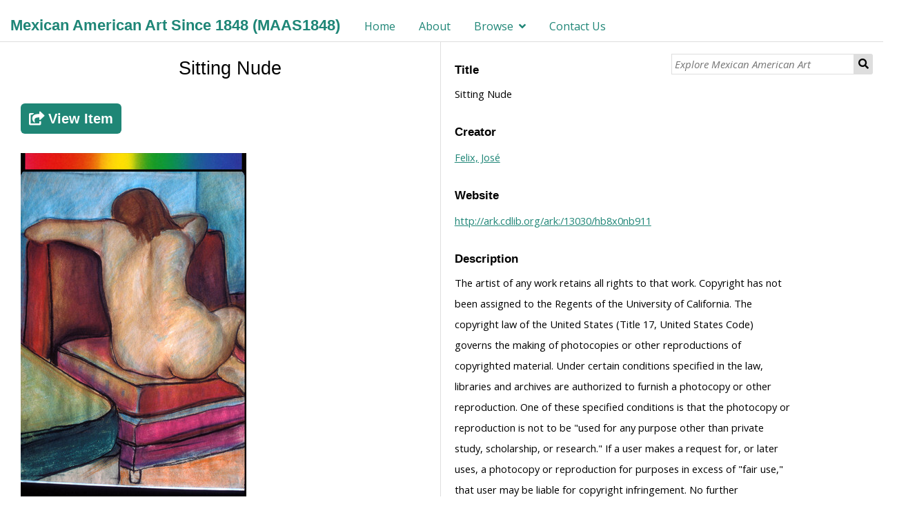

--- FILE ---
content_type: text/html; charset=UTF-8
request_url: https://maas1848.umn.edu/s/mexican-american-art-since-1848/item/117780
body_size: 21614
content:
<!DOCTYPE html><html lang="en-US">    <head>
        <meta charset="utf-8">
<meta name="viewport" content="width&#x3D;device-width,&#x20;initial-scale&#x3D;1">        <title>Mexican American Art Since 1848 (MAAS1848) �� Sitting Nude �� Sitting Nude �� Mexican American Art Since 1848</title>        <link href="&#x2F;&#x2F;fonts.googleapis.com&#x2F;css&#x3F;family&#x3D;Open&#x2B;Sans&#x3A;400,400italic,600,600italic,700italic,700" media="screen" rel="stylesheet" type="text&#x2F;css">
<link href="&#x2F;themes&#x2F;dharc-omeka-s-theme-master&#x2F;asset&#x2F;css&#x2F;dharc.css&#x3F;v&#x3D;2" media="screen" rel="stylesheet" type="text&#x2F;css">
<link href="&#x2F;application&#x2F;asset&#x2F;css&#x2F;iconfonts.css&#x3F;v&#x3D;3.1.0" media="screen" rel="stylesheet" type="text&#x2F;css">
<link href="&#x2F;themes&#x2F;dharc-omeka-s-theme-master&#x2F;asset&#x2F;css&#x2F;style.css&#x3F;v&#x3D;2" media="screen" rel="stylesheet" type="text&#x2F;css">
<link href="&#x2F;modules&#x2F;UriDereferencer&#x2F;asset&#x2F;css&#x2F;uri-dereferencer.css&#x3F;v&#x3D;1.1.0" media="screen" rel="stylesheet" type="text&#x2F;css">
<link href="&#x2F;modules&#x2F;Folksonomy&#x2F;asset&#x2F;css&#x2F;folksonomy.css&#x3F;v&#x3D;3.3.10.2" media="screen" rel="stylesheet" type="text&#x2F;css">
<link href="&#x2F;modules&#x2F;MetadataBrowse&#x2F;asset&#x2F;css&#x2F;metadata-browse.css&#x3F;v&#x3D;1.4.0" media="screen" rel="stylesheet" type="text&#x2F;css">
<link href="&#x2F;modules&#x2F;FieldsAsTags&#x2F;asset&#x2F;css&#x2F;fieldsastags.css&#x3F;v&#x3D;1.0.1" media="screen" rel="stylesheet" type="text&#x2F;css">
<link href="&#x2F;s&#x2F;mexican-american-art-since-1848&#x2F;css-editor" media="screen" rel="stylesheet" type="text&#x2F;css">
<link href="&#x2F;modules&#x2F;ItemSetsTree&#x2F;asset&#x2F;css&#x2F;item-sets-tree.css&#x3F;v&#x3D;0.4.0" media="screen" rel="stylesheet" type="text&#x2F;css">        <style type="text/css" media="screen">
<!--

.contact-us-block .error {
    color: red;
}

-->
</style>        <script  src="&#x2F;&#x2F;ajax.googleapis.com&#x2F;ajax&#x2F;libs&#x2F;jquery&#x2F;3.5.1&#x2F;jquery.min.js"></script>
<script  src="&#x2F;application&#x2F;asset&#x2F;js&#x2F;global.js&#x3F;v&#x3D;3.1.0"></script>
<script  src="&#x2F;themes&#x2F;dharc-omeka-s-theme-master&#x2F;asset&#x2F;js&#x2F;default.js&#x3F;v&#x3D;2"></script>
<script  src="&#x2F;themes&#x2F;dharc-omeka-s-theme-master&#x2F;asset&#x2F;js&#x2F;dharc_main.js&#x3F;v&#x3D;2"></script>
<script  src="&#x2F;modules&#x2F;UriDereferencer&#x2F;asset&#x2F;js&#x2F;uri-dereferencer.js&#x3F;v&#x3D;1.1.0"></script>
<script  src="&#x2F;modules&#x2F;UriDereferencer&#x2F;asset&#x2F;js&#x2F;uri-dereferencer-services.js&#x3F;v&#x3D;1.1.0"></script>
<script  src="&#x2F;modules&#x2F;UriDereferencer&#x2F;asset&#x2F;js&#x2F;uri-dereferencer-module.js&#x3F;v&#x3D;1.1.0"></script>
<script >
    //<!--
    UriDereferencer.proxyUrl = "\x2Furi\x2Ddereferencer";
    //-->
</script>
<script  defer="defer" src="&#x2F;modules&#x2F;Folksonomy&#x2F;asset&#x2F;js&#x2F;folksonomy.js&#x3F;v&#x3D;3.3.10.2"></script>
<script >
    //<!--
    window.ga=window.ga||function(){(ga.q=ga.q||[]).push(arguments)};ga.l=+new Date;
                ga('create', 'G-1B1HKPZDQ4', 'auto');
                ga('send', 'pageview');
                
    //-->
</script>
<script  async="async" src="https&#x3A;&#x2F;&#x2F;www.google-analytics.com&#x2F;analytics.js"></script>
<script >
    //<!--
    
                    
                      window.dataLayer = window.dataLayer || [];
                      function gtag(){dataLayer.push(arguments);}
                      gtag('js', new Date());
                    
                      gtag('config', 'G-1B1HKPZDQ4');
    //-->
</script>
<script  async="async" src="https&#x3A;&#x2F;&#x2F;www.googletagmanager.com&#x2F;gtag&#x2F;js&#x3F;id&#x3D;G-1B1HKPZDQ4"></script>    </head>

    <body class="item&#x20;resource&#x20;show">                <header>
                        <a href="/s/mexican-american-art-since-1848" class="site-title"><h1><span class="title">Mexican American Art Since 1848 (MAAS1848)</span></h1></a>
                        <nav>
            <ul class="navigation">
    <li>
        <a href="&#x2F;s&#x2F;mexican-american-art-since-1848&#x2F;page&#x2F;home">Home</a>
    </li>
    <li>
        <a href="&#x2F;s&#x2F;mexican-american-art-since-1848&#x2F;page&#x2F;About">About</a>
    </li>
    <li>
        <a href="&#x2F;s&#x2F;mexican-american-art-since-1848&#x2F;page&#x2F;browse">Browse</a>
        <ul>
            <li>
                <a href="&#x2F;s&#x2F;mexican-american-art-since-1848&#x2F;page&#x2F;Artist">Artist/Creator</a>
            </li>
            <li>
                <a href="&#x2F;s&#x2F;mexican-american-art-since-1848&#x2F;page&#x2F;Subject">Subject</a>
            </li>
            <li>
                <a href="&#x2F;s&#x2F;mexican-american-art-since-1848&#x2F;page&#x2F;institution">Institution</a>
            </li>
            <li>
                <a href="&#x2F;s&#x2F;mexican-american-art-since-1848&#x2F;page&#x2F;Date">Date</a>
            </li>
            <li>
                <a href="&#x2F;s&#x2F;mexican-american-art-since-1848&#x2F;page&#x2F;artist-encuentros">Encuentros</a>
            </li>
        </ul>
    </li>
    <li>
        <a href="&#x2F;s&#x2F;mexican-american-art-since-1848&#x2F;page&#x2F;Contact-Us">Contact Us</a>
    </li>
</ul>            </nav>

                            <div id="search">
                  
<form action="/s/mexican-american-art-since-1848/item" id="search-form">
    <input type="text" name="fulltext_search" value=""
        placeholder="Explore Mexican American Art"
        aria-label="Explore Mexican American Art">
    <button type="submit">Search</button>
</form>
                </div>
            
        </header>
        <!-- search container disable here
        <div id="main_jumbotron" class="jumbotron">
          <div id="search_container">
              <div id="search_pre"><span class="fixed-txt">Search within our Digital Library of over </span><span class="var-txt">1000</span><span class="fixed-txt"> items:</span></div>
              <div id="search">

              </div>
          </div>
        </div>
        -->
        <div id="content" role="main">
            
<!--
<h2><span class="title">Sitting Nude</span></h2><h3>Item</h3>
-->
<div style="display:flex;flex-direction:column">
    <div style="display:flex;flex-direction:row">

        
            <div class="media-embeds" style="min-width: 65%">
            <h2><span class="title">Sitting Nude</span></h2>            		<a class="uri-value-link" target="_blank" href="http://ark.cdlib.org/ark:/13030/hb8x0nb911" title="View on Contributor’s website">
                <button type="button" name="submit" class="fa fa-share-square linkButton" value="">
                    <span>View Item</span>
                </button>
            </a>
	            <p><a href='/files/large/aa46e73c5985235fd159fe55cd6536f4fdac3d67.jpg'><img src='/files/large/aa46e73c5985235fd159fe55cd6536f4fdac3d67.jpg'></a></p>
            

<div class="property">
    <h4>New Tags</h4>
        <form method="POST" id="tagging-form-117780" action="&#x2F;s&#x2F;mexican-american-art-since-1848&#x2F;tagging" class="tagging-form" data-resource-id="117780">        <div class="field">
        <div class="inputs">
            <input type="text" name="o-module-folksonomy&#x3A;tag-new" placeholder="Add&#x20;a&#x20;new&#x20;tag.&#x20;Use&#x20;a&#x20;comma&#x20;to&#x20;separate&#x20;multiple&#x20;tags." required="required" value="">        </div>
    </div>
                <div class="field">
        <div class="inputs required">
            <input type="text" name="o-module-folksonomy&#x3A;check" placeholder="Set&#x20;the&#x20;string&#x20;to&#x20;check" style="display&#x3A;&#x20;none&#x3B;" value="">        </div>
    </div>
            <input type="hidden" name="resource_id" value="117780">    <input type="hidden" name="csrf_117780" value="a2fab9cb99d89dbb9a685b4a8d8f2b80-f23f45649051a7bc850d83cc5ad3968d">        <button type="button" name="submit" class="fa&#x20;fa-tag" value="">    <label for="submit">Tag it!</label>    </button>    </form></div>
            </div>
        

        <div class="item-show">

            <!-- display item metadata -->
            <div class="item-metadata">
                  <div class="property">
        <h4>
                Title                        </h4>
        <div class="values">
                                            <div class="value" lang="">
                                Sitting Nude            </div>
                            </div>
    </div>
    <div class="property">
        <h4>
                Creator                        </h4>
        <div class="values">
                                            <div class="value" lang="">
                                <a class='metadata-browse-direct-link' href='/s/mexican-american-art-since-1848/item?Search=&property%5B0%5D%5Bproperty%5D=2&property%5B0%5D%5Btype%5D=eq&property%5B0%5D%5Btext%5D=Felix,%20Jos%C3%A9'>Felix, José</a>            </div>
                            </div>
    </div>
    <div class="property">
        <h4>
                Website                        </h4>
        <div class="values">
                                            <div class="value uri" lang="">
                                <a class="uri-value-link" target="_blank" href="http&#x3A;&#x2F;&#x2F;ark.cdlib.org&#x2F;ark&#x3A;&#x2F;13030&#x2F;hb8x0nb911">http://ark.cdlib.org/ark:/13030/hb8x0nb911</a>            </div>
                            </div>
    </div>
    <div class="property">
        <h4>
                Description                        </h4>
        <div class="values">
                                            <div class="value" lang="">
                                The artist of any work retains all rights to that work. Copyright has not been assigned to the Regents of the University of California. The copyright law of the United States (Title 17, United States Code) governs the making of photocopies or other reproductions of copyrighted material. Under certain conditions specified in the law, libraries and archives are authorized to furnish a photocopy or other reproduction. One of these specified conditions is that the photocopy or reproduction is not to be &quot;used for any purpose other than private study, scholarship, or research.&quot; If a user makes a request for, or later uses, a photocopy or reproduction for purposes in excess of &quot;fair use,&quot; that user may be liable for copyright infringement. No further reproduction is permitted without prior written permission by the artist or copyright holder. Any requests for permission to reproduce this piece must be directed to: José Montoya c/o California Ethnic and Multicultural Archives Library – CEMA University of California, Santa Barbara, CA 93106 Phone: (805) 893-8563 E-mail: cema@library.ucsb.edu            </div>
                                                        <div class="value" lang="">
                                The back of a nude woman sitting on a couch leaning on the backrest.            </div>
                            </div>
    </div>
    <div class="property">
        <h4>
                Subject                        </h4>
        <div class="values">
                                            <div class="value" lang="">
                                <a class='metadata-browse-direct-link' href='/s/mexican-american-art-since-1848/item?Search=&property%5B0%5D%5Bproperty%5D=3&property%5B0%5D%5Btype%5D=eq&property%5B0%5D%5Btext%5D=Mexican%20American%20Art'>Mexican American Art</a>            </div>
                                                        <div class="value" lang="">
                                <a class='metadata-browse-direct-link' href='/s/mexican-american-art-since-1848/item?Search=&property%5B0%5D%5Bproperty%5D=3&property%5B0%5D%5Btype%5D=eq&property%5B0%5D%5Btext%5D=Oil%20Pastels'>Oil Pastels</a>            </div>
                                                        <div class="value" lang="">
                                <a class='metadata-browse-direct-link' href='/s/mexican-american-art-since-1848/item?Search=&property%5B0%5D%5Bproperty%5D=3&property%5B0%5D%5Btype%5D=eq&property%5B0%5D%5Btext%5D=Nudes'>Nudes</a>            </div>
                                                        <div class="value" lang="">
                                <a class='metadata-browse-direct-link' href='/s/mexican-american-art-since-1848/item?Search=&property%5B0%5D%5Bproperty%5D=3&property%5B0%5D%5Btype%5D=eq&property%5B0%5D%5Btext%5D=Chicano%20Art'>Chicano Art</a>            </div>
                                                        <div class="value" lang="">
                                <a class='metadata-browse-direct-link' href='/s/mexican-american-art-since-1848/item?Search=&property%5B0%5D%5Bproperty%5D=3&property%5B0%5D%5Btype%5D=eq&property%5B0%5D%5Btext%5D=Women%20In%20Art'>Women In Art</a>            </div>
                                                        <div class="value" lang="">
                                <a class='metadata-browse-direct-link' href='/s/mexican-american-art-since-1848/item?Search=&property%5B0%5D%5Bproperty%5D=3&property%5B0%5D%5Btype%5D=eq&property%5B0%5D%5Btext%5D=Mexican%20Americans'>Mexican Americans</a>            </div>
                                                        <div class="value" lang="">
                                <a class='metadata-browse-direct-link' href='/s/mexican-american-art-since-1848/item?Search=&property%5B0%5D%5Bproperty%5D=3&property%5B0%5D%5Btype%5D=eq&property%5B0%5D%5Btext%5D=Chicanos'>Chicanos</a>            </div>
                            </div>
    </div>
    <div class="property">
        <h4>
                Date                        </h4>
        <div class="values">
                                            <div class="value" lang="">
                                <a class='metadata-browse-direct-link' href='/s/mexican-american-art-since-1848/item?Search=&property%5B0%5D%5Bproperty%5D=7&property%5B0%5D%5Btype%5D=eq&property%5B0%5D%5Btext%5D=1981'>1981</a>            </div>
                            </div>
    </div>
    <div class="property">
        <h4>
                Format                        </h4>
        <div class="values">
                                            <div class="value" lang="">
                                <a class='metadata-browse-direct-link' href='/s/mexican-american-art-since-1848/item?Search=&property%5B0%5D%5Bproperty%5D=9&property%5B0%5D%5Btype%5D=eq&property%5B0%5D%5Btext%5D=image'>image</a>            </div>
                            </div>
    </div>
    <div class="property">
        <h4>
                Source                        </h4>
        <div class="values">
                                            <div class="value" lang="">
                                <a class='metadata-browse-direct-link' href='/s/mexican-american-art-since-1848/item?Search=&property%5B0%5D%5Bproperty%5D=11&property%5B0%5D%5Btype%5D=eq&property%5B0%5D%5Btext%5D=Library,%20Department%20of%20Special%20Research%20Collections'>Library, Department of Special Research Collections</a>            </div>
                            </div>
    </div>
    <div class="property">
        <h4>
                Language                        </h4>
        <div class="values">
                                            <div class="value" lang="">
                                <a class='metadata-browse-direct-link' href='/s/mexican-american-art-since-1848/item?Search=&property%5B0%5D%5Bproperty%5D=12&property%5B0%5D%5Btype%5D=eq&property%5B0%5D%5Btext%5D=English'>English</a>            </div>
                            </div>
    </div>
    <div class="property">
        <h4>
                Contributor                        </h4>
        <div class="values">
                                            <div class="value" lang="">
                                <a class='metadata-browse-direct-link' href='/s/mexican-american-art-since-1848/item?Search=&property%5B0%5D%5Bproperty%5D=6&property%5B0%5D%5Btype%5D=eq&property%5B0%5D%5Btext%5D=Calisphere'>Calisphere</a>            </div>
                            </div>
    </div>
    <div class="property">
        <h4>
                Image                        </h4>
        <div class="values">
                                            <div class="value uri" lang="">
                                <a class="uri-value-link" target="_blank" href="https&#x3A;&#x2F;&#x2F;calisphere.org&#x2F;clip&#x2F;500x500&#x2F;939007b72e49b3fae4c9dbb11e6a792c">https://calisphere.org/clip/500x500/939007b72e49b3fae4c9dbb11e6a792c</a>            </div>
                            </div>
    </div>
    <div class="property">
        <h4>
                Access Rights                        </h4>
        <div class="values">
                                            <div class="value" lang="">
                                Image is displayed for education and personal research only. For individual rights information about an item, please check the “Description” field, or follow the link to the digital object on the content provider’s website for more information. Reuse of copyright protected images requires signed permission from the copyright holder. If you are the copyright holder of this item and its use online constitutes an infringement of your copyright, please contact us by email at rhizomes@umn.edu to discuss its removal from the portal.            </div>
                            </div>
    </div>
              <div class="property">
                                                </div>
            </div>

            <!-- display image and infos -->
            
        </div>
    </div>
</div>


<div id="mirador-1" class="mirador viewer"></div>
<div class="delimiter-block"></div>
<script>
//  init_mirador_item_link();
 init_export_item_link();
</script>
        </div>
        <footer>
            <div class="top-footer">
                <div class="first-section">
                  <!--<p class="footer-text"><a class="footer-a cursor-pointer" onclick="changePage('documentazione_progetto')">Documentazione del progetto</a></p>-->
                  <p class="title">Mexican American Art Since 1848 (MAAS1848)</p>
                  <!-- <span class="footer-text"><a href="https://rhizomes.umn.edu/home" target="_black" alt="Dharc website" class="link_footer footer-a">About Rhizomes Initiative</a></span>
                  <span class="footer-separator"> - <span>
                  <span class="footer-text"><a href="https://rhizomes.umn.edu/map" target="_black" alt="Dharc website" class="link_footer footer-a">Institutional Map</a></span>
                  <span class="footer-separator"> - <span>
                  <span class="footer-text"><a href="https://rhizomes.umn.edu/people/contact" target="_black" alt="Dharc website" class="link_footer footer-a">Contact</a></span> -->
                  <!-- <p class="footer-text"><a href="https://www.unibo.it/en/university/privacy-policy-and-legal-notes/privacy-policy/information-note-on-the-processing-of-personal-data" alt="Privacy policy" target="_black" class="footer-a">Privacy Policy</a></p> -->
                  <!-- <p class="footer-text"><a href="https://www.unibo.it/en/university/privacy-policy-and-legal-notes/legal-notes" alt="Legal notes" target="_black" class="footer-a">Legal notes</a></p> -->
                </div>

                <!-- <div class="second-section">
                  <p class="title">Rhizomes Initiative - Mexican American Art Since 1848 (MAAS1848)</p>
                  <span class="footer-text"><a href="https://rhizomes.umn.edu/home" target="_black" alt="Dharc website" class="link_footer footer-a">About Rhizomes Initiative</a></span>
                  <span class="footer-separator"> - <span>
                  <span class="footer-text"><a href="https://rhizomes.umn.edu/map" target="_black" alt="Dharc website" class="link_footer footer-a">Institutional Map</a></span>
                  <span class="footer-separator"> - <span>
                  <span class="footer-text"><a href="https://rhizomes.umn.edu/people/contact" target="_black" alt="Dharc website" class="link_footer footer-a">Contact</a></span>
                </div> -->
            </div>

            <div class="bottom-footer">
              <div class="first-section">
                <p class="footer-text">Copyright (c) 2021- Rhizomes Initiative - University of Minnesota, Department of Chicano & Latino Studies.</p>
                <span class="footer-text"><a href="https://rhizomes.umn.edu/home" target="_black" alt="Dharc website" class="link_footer footer-a">About Rhizomes Initiative</a></span>
                  <span class="footer-separator"> - <span>
                  <span class="footer-text"><a href="https://rhizomes.umn.edu/map" target="_black" alt="Dharc website" class="link_footer footer-a">Institutional Map</a></span>
                  <span class="footer-separator"> - <span>
                  <span class="footer-text"><a href="https://rhizomes.umn.edu/people/contact" target="_black" alt="Dharc website" class="link_footer footer-a">Contact</a></span> - <span>
                  <span class="footer-text"><a href="https://rhizomes.umn.edu/portal/terms-of-use" target="_black" alt="Dharc website" class="link_footer footer-a">Terms of Use</a></span>
              </div>
            </div>

        </footer>
    </body>
</html>


--- FILE ---
content_type: text/css
request_url: https://maas1848.umn.edu/themes/dharc-omeka-s-theme-master/asset/css/style.css?v=2
body_size: 22288
content:
:root {
    --main-theme-color: #c99281;
    --link-color: #C38755;
    --items_background-color: #f9f3ee;
    --footer_background-color: #545c5d;
    --footer_bottom_background-color: #414a4c;
    --main-theme-color-2: #533132;
    /* new colors */
    --link-color-2: #312323;
    --items_background-color-2: #0f1514;
    --footer_background-color-2: #14282a;
    --footer_bottom_background-color-2: #193b40;
    --highlight-color: #7c2425;
}

@media screen{
    *{
        box-sizing:border-box
    }
    html{
        height:100%;
        padding:0;
        margin:0
    }
    body{
        font-family:"Open Sans", sans-serif;
        font-size:20px;
        line-height:30px;
        margin:0;
        word-wrap:break-word
    }
    a:link{
        /*text-decoration:none;*/
        color:#1f8677
    }
    a:visited{
        color:#1f8677
    }
    a:active,a:hover{
        color: var(--highlight-color);
    }
    h1{
        font-size:40px;
        line-height:60px
    }
    h2{
        font-size:30px;
        line-height:45px
    }
    h3{
        font-size:25px;
        line-height:45px
    }
    h4{
        font-size:22.5px
    }
    img{
        max-width:100%;
        height:auto
    }
    input,textarea,button,.button,select{
        font-family:"Open Sans", sans-serif;
        font-size:20px;
        line-height:30px;
        margin:0;
        vertical-align:top
    }
    input[type="text"],input[type="password"],input[type="email"],input[type="url"],textarea{
        -webkit-appearance:none;
        -moz-appearance:none;
        appearance:none;
        border-radius:0;
        height:45px;
        border:1px solid #dedede;
        padding:6.5px 1.69492%;
        margin:0
    }
    textarea{
        height:90px
    }
    input[type="file"]{
        line-height:1;
        vertical-align:bottom;
        font-size:15px
    }
    button,a.button,[type="submit"]{
        background-color:#dedede;
        border-radius:2px;
        padding:7.5px;
        display:inline-block;
        appearance:none;
        -webkit-appearance:none;
        -moz-appearance:none;
        border:0;
        cursor:pointer
    }
    select{
        background-color:#fff;
        padding:7.5px;
        border-color:#dedede;
        height:45px
    }
    ::-webkit-input-placeholder{
        font-style:italic
    }
    :-moz-placeholder{
        font-style:italic
    }
    ::-moz-placeholder{
        font-style:italic
    }
    :-ms-input-placeholder{
        font-style:italic
    }
    .field{
        margin:10px 0;
        display:flex;
        flex-wrap:wrap;
        /* new */
        flex-direction: column;
        border-top: 1px solid #d7d7d7;
        padding: 20px;
    }
    .field .field-meta{
        width:30%;
        padding:7.5px 1.69492% 0 0
    }
    .field .inputs{
        width:70%;
        /*padding-left:1.69492%*/
    }
    .field .inputs>select,.field .inputs>textarea,.field .inputs>input[type="text"],.field .inputs>input[type="password"],.field .inputs>input[type="email"],.field .inputs>input[type="url"]{
        width:100%
    }
    .field .inputs input[type="checkbox"]{
        vertical-align:bottom
    }
    .field.required .field-meta:after{
        content:"\f069";
        font-family:"Font Awesome 5 Free";
        font-size:15px
    }
    .field .value:not(:last-child){
        margin-bottom:15px
    }
    .field-description{
        font-size:15px
    }
    header nav{
        position:relative;
        margin:15px 0 -15px;
        padding:0
    }
    header nav.closed ul{
        height:0;
        overflow:hidden;
        margin:0
    }
    header nav:before{
        font-family:"Font Awesome 5 Free";
        content:"\f0c9";
        display:block;
        width:37.5px;
        height:37.5px;
        border:1px solid #dedede;
        text-align:center;
        border-radius:2px;
        position:absolute;
        right:1.69492%;
        top:-52.5px;
        cursor:pointer;
        line-height:37.5px
    }
    header nav.open:before{
        content:"\f00d"
    }
    header nav ul{
        padding-left:0;
        list-style:none;
        position:relative;
        margin:0 auto
    }
    header nav ul a{
        display:inline-block;
        width:100%;
        padding:7.5px;
        text-decoration: none;
    }
    header nav ul a:hover{
        border-bottom:0;
        background-color:#dedede
    }
    header nav ul li{
        border-top:1px solid #dedede;
        position:relative
    }
    header nav ul li li:last-of-type{
        padding-bottom:0
    }
    header nav ul li.active{
        font-weight:bold;
        background-color: #dedede;
    }
    header nav ul li>ul:before{
        font-family:"Font Awesome 5 Free";
        content:"\f105";
        position:absolute;
        right:0;
        top:-45px;
        color:#dedede;
        width:30px;
        height:45px;
        line-height:45px;
        text-align:center
    }
    header nav ul li>ul:hover:before{
        content:"\f107"
    }
    header nav ul a:hover ~ ul:before{
        color:#ababab
    }
    header nav>ul>li:last-child{
        border-bottom:1px solid #dedede;
        padding-bottom:-1px
    }
    header nav>ul ul li{
        height:0;
        overflow:hidden;
        border:0
    }
    header nav>ul ul:hover>li{
        height:auto;
        border-top:1px solid #dedede;
        padding-top:-1px
    }
    header nav>ul>li>ul>li.active>a{
        margin-left:-1.5em
    }
    header nav>ul>li>ul>li.active>a:before{
        content:">";
        display:inline-block;
        width:1.5em
    }
    header nav>ul>li>ul>li a{
        padding-left:30px
    }
    header nav>ul>li>ul>li>ul>li a{
        padding-left:60px
    }
    .sub-menu ul{
        padding-left:0;
        list-style-type:none;
        margin-top:15px
    }
    .sub-menu li{
        font-size:15px;
        font-weight:bold;
        border-bottom:1px solid #dedede;
        padding:7.5px 0 6.5px
    }
    .sub-menu li:first-of-type{
        border-top:1px solid #dedede;
        padding-top:6.5px
    }
    nav.pagination{
        margin-bottom:30px;
        font-size:20px;
        line-height:45px
    }
    .pagination input{
        text-align:center
    }
    .resource-list+.pagination{
        border-color:transparent
    }
    .pagination form{
        min-width:90px
    }
    .pagination form,.pagination .button,.pagination button,.pagination .page-count{
        display:inline-block;
        vertical-align:top;
        height:45px
    }
    .pagination .button{
        border:1px solid #dedede;
        background-color:#dedede;
        width:45px;
        text-align:center;
        padding:7.5px;
        border-radius:2px;
        color:#ababab;
        line-height:30px
    }
    .pagination .button:hover{
        background-color:#787878
    }
    .pagination .inactive.button{
        opacity:.5;
        background-color:white
    }
    .pagination .inactive.button:hover{
        background-color:white
    }
    .pagination form,.pagination .last{
        margin-right:7.5px
    }
    .pagination input{
        width:60px
    }
    .breadcrumbs{
        font-size:15px;
        margin:30px 0 -15px
    }
    .site-title h1{
        font-size:22px;
        line-height:30px;
        padding-right:30px;
        text-decoration: none;
    }
    header{
        background-color:#fff;
        margin:0 0 75px;
        padding-top:15px;
        border-bottom:1px solid #dedede;
        padding-bottom:14px;
        position:relative
    }
    header>*{
        max-width:1700px;
        margin-left:auto;
        margin-right:auto;
        padding:0 1.69492%;
        display:block
    }
    .site-title:hover,.site-title:active{
        border-bottom:0
    }
    .site-title h1{
        margin:0
    }
    button.o-icon-search{
        display:none
    }
    #search{
        position:absolute;
        top:100%;
        left:0;
        right:0;
        background-color:#fff;
        border-bottom:1px solid #dedede;
        border-top:1px solid #dedede;
        padding:7.5px 1.69492%
    }
    #search form{
        display:flex;
        flex-wrap:nowrap
    }
    #search form input[type="text"]{
        width:100%
    }
    #search form button[type="submit"]{
        height:45px;
        width:45px;
        text-indent:-9999px;
        position:relative;
        border-radius:0 3px 3px 0
    }
    #search form button[type="submit"]:before{
        content:"\f002";
        font-family:"Font Awesome 5 Free";
        position:absolute;
        top:0;
        left:0;
        right:0;
        text-align:center;
        text-indent:0;
        line-height:45px
    }
    footer{
        max-width:1700px;
        margin-left:auto;
        margin-right:auto;
        padding:0 1.69492% 30px
    }
    #content{
        max-width:1700px;
        margin-left:auto;
        margin-right:auto;
        padding:0 1.69492% 30px
    }
    .item-showcase{
        margin:30px 0;
        border-top:1px solid #dedede;
        border-bottom:1px solid #dedede;
        padding:29px 0 0;
        overflow:hidden;
        text-align:center;
        clear:both;
        display:flex;
        flex-wrap:wrap
    }
    .item.resource .caption{
        font-size:15px;
        line-height:30px
    }
    .item.resource .caption *{
        margin:0 0 30px 0
    }
    .item.resource .caption>*:last-child{
        margin-bottom:0
    }
    .item-showcase .resource.item{
        vertical-align:top;
        margin-bottom:30px
    }
    .item-showcase .resource.item img{
        margin-right:15px;
        border: 4px solid;
    }
    .item-showcase .resource.item:only-child img{
        margin:0 auto
    }
    .item-showcase .resource.item:not(:only-child){
        width:25%;
        clear:none;
        padding:0 1.69492%
    }
    .item-showcase .resource.item:not(:only-child) h3{
        clear:left;
        font-size:15px;
        line-height:30px;
        margin:15px 0 0
    }
    .item-showcase .resource.item:not(:only-child) img{
        max-height:210px;
        width:auto;
        float:none;
        margin-right:0;
        vertical-align:top
    }
    .right,.left{
        overflow:hidden
    }
    .left .item.resource,.right .item.resource{
        margin:0 0 30px 0;
        width:-webkit-min-content;
        width:-moz-min-content;
        width:min-content;
        max-width:40vw
    }
    .left .item.resource:first-of-type,.right .item.resource:first-of-type{
        border-top:1px solid #dedede;
        padding-top:29px;
        margin-top:0
    }
    .left .item.resource:last-of-type,.right .item.resource:last-of-type{
        border-bottom:1px solid #dedede;
        padding-bottom:29px
    }
    .left .item.resource .media-render>*,.left .item.resource img,.right .item.resource .media-render>*,.right .item.resource img{
        max-width:40vw
    }
    .left:not(.file) .item.resource,.right:not(.file) .item.resource{
        max-width:50%
    }
    .file{
        display:-ms-grid;
        -ms-grid-columns:min-content
    }
    .left.file,.right.file{
        max-width:50%
    }
    .left.file{
        float:left;
        clear:left
    }
    .right.file{
        float:right;
        clear:right
    }
    .left .item.resource{
        float:left;
        margin-right:30px;
        clear:left
    }
    .right .item.resource{
        float:right;
        margin-left:30px;
        clear:right
    }
    .left .item.resource>a:first-child,.right .item.resource>a:first-child{
        vertical-align:top
    }
    .medium .item.resource>h3,.square .item.resource>h3{
        font-size:20px;
        line-height:30px
    }
    .left .item.resource>h3,.right .item.resource>h3{
        margin:0
    }
    .left .item.resource+p,.right .item.resource+p{
        margin-top:0
    }
    .break{
        width:100%;
        clear:both;
        border-bottom:1px solid #dedede;
        padding-bottom:-1px;
        margin:30px 0
    }
    .break.transparent{
        border-color:transparent
    }
    .break.opaque{
        border-color:#dedede
    }
    .preview-block{
        margin:30px 0;
        overflow:hidden
    }
    .resource-list.preview+a{
        background-color:#dedede;
        text-align:center;
        padding:7.5px;
        border-radius:2px;
        line-height:30px;
        display:inline-block;
        font-weight:bold
    }
    .resource-list.preview+a:hover{
        background-color:#787878;
        border-bottom-width:0px;
        color:#fff
    }
    .toc-block>ul{
        margin:30px 0;
        list-style-type:none;
        border-left:5px solid #ababab
    }
    .toc-block>ul>li{
        margin-bottom:15px
    }
    .toc-block>ul>li>a{
        font-weight:bold
    }
    .toc-block ul ul{
        list-style-type:none;
        padding-left:0
    }
    .toc-block ul ul ul{
        padding-left:1.25em
    }
    .toc-block ul ul li:before{
        content:"\2014";
        color:#dedede
    }
    .item-with-metadata .show.resource{
        margin:60px 0
    }
    .site-page-pagination{
        margin-top:60px;
        clear:both
    }
    .site-page-pagination a{
        background-color:#dedede;
        border-radius:2px;
        padding:7.5px;
        display:inline-block;
        appearance:none;
        -webkit-appearance:none;
        -moz-appearance:none;
        border:0;
        cursor:pointer
    }
    .list-of-sites .site-list .site{
        margin-bottom:15px
    }
    .list-of-sites .site-list .site-link{
        display:inline-block;
        font-size:25px;
        margin-bottom:7.5px
    }
    .list-of-sites .site-list .site-summary{
        margin:0 0 0 15px;
        line-height:20px
    }
    ul.resource-list{
        list-style-type:none;
        padding-left:0
    }
    ul.resource-list .resource{
        border-bottom:1px solid #dedede;
        padding-bottom:29px;
        margin:30px 0;
        overflow:hidden;
        position:relative
    }
    ul.resource-list .resource>*:last-child{
        margin-bottom:0
    }
    ul.resource-list .resource:first-child{
        border-top:1px solid #dedede;
        padding-top:29px
    }
    ul.resource-list .resource img{
        height:auto;
        width:60px;
        float:right;
        margin-left:15px
    }
    ul.resource-list .resource h4{
        margin-top:0
    }
    ul.resource-list .resource .description{
        max-height:90px;
        overflow:hidden;
        position:relative
    }
    ul.resource-list .resource .description:after{
        content:"";
        position:absolute;
        top:52.5px;
        left:0;
        right:0;
        height:37.5px;
        background:linear-gradient(to top, #f8f8f8, rgba(248,248,248,0))
    }
    ul.resource-list .resource img ~ *{
        width:calc(100% - 75px)
    }
    .search-filters{
        margin-bottom:30px
    }
    .filter-label,.filter-value{
        display:inline-block;
        border:1px solid #dedede;
        padding:6.5px
    }
    .filter-label{
        background-color:#dedede
    }
    .filter-value{
        margin-left:-5px
    }
    .browse-controls{
        display:flex;
        justify-content:space-between;
        flex-wrap:wrap
    }
    .advanced-search{
        line-height:45px
    }
    body.resource #content>h2:first-of-type+h3{
        font-size:15px;
        text-transform:uppercase;
        margin:-30px 0 30px
    }
    .property{
        padding: 0 0 20px 0px;
        /* min-width: 600px; */
    }
    .property h4{
        margin-bottom:0px;
        margin-top:0px;
        font-size:15px
    }
    .resource-link img{
        width:auto;
        height:45px;
        display:inline-block;
        vertical-align:middle;
        margin-right:7.5px
    }
    .property .value a{
        display:inline-block;
        vertical-align:middle
    }
    .property .value:not(:last-child) img{
        margin-bottom:7.5px
    }
    .property .value:not(:last-child) img+a{
        margin-bottom:7.5px
    }
    .property .value .language{
        background-color:#d1d1d1;
        padding:3.75px;
        font-size:10px
    }
    #content .media.resource{
        display:inline-block;
        text-align:center;
        vertical-align:bottom;
        margin-right:7.5px
    }
    #content .media.resource:hover{
        border-bottom:0
    }
    #content .media.resource img{
        vertical-align:top;
        margin-bottom:15px
    }
    .media-render>*{
        max-width:100%
    }
    #linked-resources caption{
        text-align:left;
        font-weight:bold;
        border-bottom:3px solid #ababab;
        padding:7.5px 15px 4.5px
    }
    #linked-filter h4{
        margin-bottom:15px
    }
    #linked-resources .resource-link{
        margin-bottom:0;
        display:flex;
        align-items:center
    }
    #advanced-search .value:not(:last-child){
        margin-bottom:15px
    }
    .remove-value{
        text-indent:-9999px;
        position:relative;
        width:45px;
        margin-left:7.5px
    }
    .remove-value:before{
        text-indent:0;
        position:absolute;
        top:0;
        right:0;
        bottom:0;
        left:0;
        line-height:45px
    }
    a.metadata-browse-link{
        font-size:15px
    }
}
@media screen and (min-width: 800px){
    #content{
        padding:0 3.38983% 30px
    }
    table{
        margin:30px 0;
        border-collapse:collapse
    }
    th,td{
        text-align:left;
        padding:7.5px 15px;
        padding-bottom:6.5px;
        border-bottom:1px solid #ababab
    }
    header{
        position:relative;
        padding:15px 0 0 0;
        margin-bottom:60px
    }
    header>*{
        padding:0 3.38983%
    }
    footer{
        padding:0 3.38983% 30px
    }
    header nav{
        margin:15px auto 0;
        position:static;
        padding:0 3.38983%
    }
    header nav:before{
        content:"";
        border:0;
        display:none
    }
    header nav ul a{
        padding:0
    }
    header nav ul li{
        position:static
    }
    header nav.closed ul,header nav ul ul li{
        height:auto;
        overflow:visible
    }
    header nav ul a:hover{
        background-color:transparent
    }
    header nav ul li,header nav>ul li:last-child,header nav>ul ul:hover>li{
        border:0
    }
    header nav ul.navigation{
        margin-left:-7.5px;
        position:static
    }
    header nav ul.navigation li ul:before{
        display:none
    }
    header nav ul.navigation li ul{
        display:none
    }
    header nav ul.navigation>li{
        display:inline-block
    }
    header nav ul.navigation>li:not(:last-child){
        margin-right:15px
    }
    header nav ul.navigation>li>ul{
        position: absolute;
        top: 100%;
        /* left: -9999px; */
        background-color: #fff;
        padding: 0;
        list-style: none;
        /* width: 100%; */
        border: solid #ababab;
        border-width: 1px 0;
        padding: 14px 0 6.5px;
        /* display: flex; */
        /* flex-direction: row; */
        flex-flow: row wrap;
        z-index: 1;
    }
    header nav ul.navigation>li:hover>ul{
        position: absolute;
        background-color: #ffffff;
        padding: 10px;
        border-radius: 5px;
        display: inline-block;
        min-width: 150px;
        /*max-width:1700px;*/
        /*margin-left:auto;*/
        /*margin-right:auto;*/
        /*padding:15px 3.38983%;*/
        /*left:0;*/
        /*right:0;*/
        /*border-bottom:0;*/
        /*border-color:#dedede*/
    }
    header nav ul.navigation>li:hover>ul:after{
        content:"";
        /*left:-9999px;*/
        /*right:-9999px;*/
        /*background-color:#fff;*/
        /*position:absolute;*/
        /*top:0;*/
        /*bottom:0;*/
        /*border-bottom:1px solid #dedede;*/
        /*z-index:-1*/
    }
    header nav ul.navigation>li>ul>li{
        /*width:25%;*/
        font-size:15px;
        font-weight:bold;
        /*padding-bottom:30px*/
    }
    header nav ul.navigation>li>ul>li ul{
        font-weight:normal;
        padding:0;
        list-style-type:none;
        height:auto
    }
    header nav>ul>li>a{
        margin:7.5px;
        height:30px
    }
    header nav>ul>li>a:not(:only-child):after{
        font-family:"Font Awesome 5 Free";
        content:"\f107";
        display:inline-block;
        margin-left:7.5px
    }
    header nav>ul li:hover ul li{
        /*height:auto;*/
        /*padding:0*/
    }
    header nav>ul>li>ul>li a,header nav>ul>li>ul>li>ul>li a{
        padding-left:0
    }
    .sub-menu ul{
        border-bottom:1px solid #dedede;
        padding-bottom:14px
    }
    .sub-menu li{
        display:inline-block;
        border:0;
        padding:0;
        margin-right:15px
    }
    .sub-menu li:first-of-type{
        border:0;
        padding:0
    }
    #search{
        left:75%;
        border-left:1px solid #dedede;
        padding:7.5px
    }
    #search form input[type="text"],#search form button[type="submit"]{
        height:30px;
        font-size:15px;
        line-height:30px
    }
    #search form button[type="submit"]{
        width:30px;
        height:30px;
        padding:0
    }
    #search form button[type="submit"]:before{
        line-height:30px
    }
    ul.resource-list .resource img{
        width:120px;
        height:auto;
        float:right;
        margin-left:15px
    }
    ul.resource-list .resource img ~ *{
        width:calc(100% - 135px)
    }
    body.item-set.item #content{
        display:flex;
        flex-wrap:wrap;
        align-items:flex-start;
        justify-content:flex-end
    }
    body.item-set.item #content>h2,body.item-set.item #content>h3{
        width:100%
    }
    body.item-set .metadata{
        width:32.20339%;
        border-left:5px solid #dedede;
        padding-left:1.69492%;
        margin-right:1.69492%
    }
    body.item-set .metadata h4:first-of-type{
        margin-top:0
    }
    body.item-set #content .metadata ~ *{
        width:66.10169%;
        border-left:1px solid #dedede;
        padding-left:1.69492%
    }
    body.item-set .item-set-items h3{
        margin-top:0
    }
    body.item-set .metadata ~ nav.pagination:first-of-type{
        margin-bottom:0
    }
    .preview-block{
        clear:both
    }
    ul.preview.resource-list li:first-of-type{
        border-top:1px solid #dedede;
        padding-top:29px
    }
}


--- FILE ---
content_type: application/javascript
request_url: https://maas1848.umn.edu/themes/dharc-omeka-s-theme-master/asset/js/default.js?v=2
body_size: 870
content:
(function($) {
    function fixIframeAspect() {
        $('iframe').each(function () {
            var aspect = $(this).attr('height') / $(this).attr('width');
            $(this).height($(this).width() * aspect);
        });
    }

    function framerateCallback(callback) {
        var waiting = false;
        callback = callback.bind(this);
        return function () {
            if (!waiting) {
                waiting = true;
                window.requestAnimationFrame(function () {
                    callback();
                    waiting = false;
                });
            }
        }
    }

    $(document).ready(function() {
        $('header nav').addClass('closed');

        $('header nav').click(function() {
            $(this).toggleClass('open').toggleClass('closed');
        });

        // Maintain iframe aspect ratios
        $(window).on('load resize', framerateCallback(fixIframeAspect));
        fixIframeAspect();
    });
})(jQuery);
